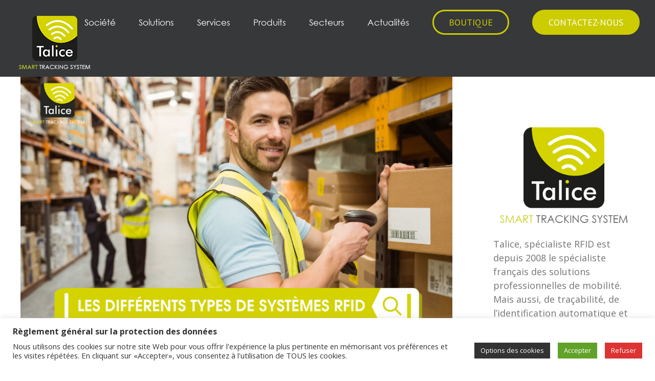

--- FILE ---
content_type: text/css
request_url: https://talice.com/wp-content/themes/avada-child-theme/style.css?ver=6.8.2
body_size: 1736
content:
/*
Theme Name: Avada Child
Description: Child theme for Avada theme
Author: ThemeFusion
Author URI: https://theme-fusion.com
Template: Avada
Version: 1.0.0
Text Domain:  Avada
*/

/* GLOBAL */
.red-text{
    color: #d61818;
    font-size: 20px;
    line-height: 12px;
}

.white-bg-1,
.white-bg-2{
    background: rgba(255, 255, 255, 0.75);
    width: 100%;
}

.white-bg-1{
    padding: 0 0 10px 0;
}

.white-bg-2{
    padding: 5px 0 15px 0;
    box-shadow: 0 5px 0 rgba(0, 0, 0, 0.05);
}

.fusion-page-title-bar{
  margin-bottom: 50px;  
}

@media screen and (min-width: 993px){
    .top-site{
        background: #363839;
        width: 100%;
        height: 150px;
        margin-bottom: 0;
    }
}

@media screen and (max-width: 992px){
    .fusion-logo img {
        height: 30px !important;
    }
}

.cta-menu .button-default{
    border-radius: 30px;
    border: 3px solid!important;
    border-color: #cccc00!important;
    font-size: 18px !important;
}

.cta-menu .button-default:hover{
    background: transparent!important;
    color: #cccc00!important;
}

.cta-menu-2 .button-default{
    border-radius: 30px;
    border: 3px solid!important;
    border-color: #cccc00!important;
    color: #cccc00!important;
    background: transparent!important;
    font-size: 18px !important;
}

.cta-menu-2 .button-default:hover{
  background: #cccc00!important;
  color: #ffffff!important;;
}


#title-slider-homepage{
    color: #ffffff;
}

.cta-slider{
    border-radius: 30px!important;
    border: 3px solid!important;
    border-color: #cccc00!important;
    font-size: 18px !important;
}

.cta-slider:hover{
    background: transparent!important;
}

.cta-slider:hover .fusion-button-text{
    color: #cccc00!important;
}

/* MOBILE */
@media screen and (max-width: 800px){
    .fusion-logo a {
        height: 30px;
    }

    .fusion-logo img {
        height: 30px;
    }
    .marg-img-mob{
        margin-top: 50px;
    }
}

@media screen and (max-width: 992px){
    #menu-main-navigation li:last-child a{
        background: #cccc00;
        color: #ffffff;
    }

    #menu-main-navigation li:last-child a:hover{
        background: #989802;
        color: #ffffff;
    }
}

/* BUTTON */
.button-talice-1,
.button-talice-2,
.button-talice-3{
    border: 3px solid!important;
    border-radius: 30px !important;
    width: auto !important;
    left: 50%;
    transform: translateX(-50%);
    font-size: 18px;
    padding: 15px 30px;
}

.button-talice-1{
    border-color: #cccc00!important;
    padding: 15px 30px;
}

.button-talice-1:hover .fusion-button-text{
    color: #cccc00!important;
}

.button-talice-2{
    margin-top: 30px;
    border-color: #ffffff!important;
    background: #ffffff!important;
}

.button-talice-2 .fusion-button-text{
    color: #cccc00!important;
}

.button-talice-2:hover .fusion-button-text{
    color: #ffffff!important;
}

.button-talice-3{
    margin-top: 30px;
    border-color: #ffffff!important;
    background: #ffffff!important;
}

.button-talice-3 .fusion-button-text{
    color: #231f20!important;
}

.button-talice-3:hover .fusion-button-text{
    color: #ffffff!important;
}

.button-talice-1:hover,
.button-talice-2:hover,
.button-talice-3:hover{
    background: transparent!important;
}


/* SEPARATEUR */
#fond-encart{
    position: relative;
}

.top-triangle{
    position: absolute;
    background: url("img/fond-encart-2.png") no-repeat;
    background-size: cover;
    width: 100%;
    height: 100px;
    top: 0;
    left: 0;
    z-index: 1;
}

.bottom-triangle{
    position: absolute;
    background: url("img/fond-encart.png") no-repeat;
    background-size: cover;
    width: 100%;
    height: 100px;
    bottom: 0;
    left: 0;
    z-index: 1;
}

/* HEADER */
.fusion-header-wrapper.fusion-is-sticky .fusion-header{
    background-color: #ffffff;
    box-shadow: 0px 10px 50px -2px rgba(0, 0, 0, 0.14)
}

.fusion-header-wrapper .fusion-main-menu > ul > li > a{
    color: #ffffff;
}

.fusion-header-wrapper.fusion-is-sticky .fusion-main-menu > ul > li > a{
    color: #231f20;
}

.fusion-header-wrapper .fusion-main-menu > ul > li > a:hover{
    color: #cccc00;
}

.fusion-main-menu .current-menu-ancestor > a,
.fusion-main-menu .current-menu-item > a,
.fusion-main-menu .current-menu-parent > a,
.fusion-main-menu .current_page_item > a {
    color: #cccc00!important;
}

.fusion-header-wrapper.fusion-is-sticky .fusion-main-menu > ul > li > a{
    line-height: 56px!important;
}

.fusion-header-v2 .fusion-header {
    border: none!important;
}

.fusion-contact-info {
    line-height: 30px!important;
}

/* H1 */
h1 p{
    margin-bottom: 0!important;
}

/* Solutions */
@media screen and (min-width: 801px) and (max-width: 1023px){
    .bloc-solutions p{
        min-height: 240px;
    }
}

@media screen and (min-width: 1024px) and (max-width: 1299px){
    .bloc-solutions p{
        min-height: 200px;
    }
}

@media screen and (min-width: 1300px){
    .bloc-solutions p{
        min-height: 140px;
    }
}

/* TABS */
.fusion-tabs .nav-tabs li h4,
.fusion-tabs .nav-tabs li p{
    display: none;
}
.fusion-tabs.tab-fiche-produit .nav-tabs li h4,
.fusion-tabs.tab-fiche-produit .nav-tabs li p{
    display: block;
}

.tab-ok .fusion-tabs .nav-tabs li h4{
    display: block;
    font-size: 1em;
}

/* Bloc "solutions" */
.bloc-solution > div{
  position: relative;
  background-size: contain!important;
}
.bloc-solution h3{
  position: relative;
  z-index: 10;
  color: #ffffff!important;
}
.bloc-solution > div:before{
  position: absolute;
  display: block;
  content: "";
  top: 0;
  left: 0;
  width: 100%;
  height: 100%;
  background: rgba(0, 0, 0, .5);
}





/* SECTEUR ACTIVITES*/
#secteur-activites .fusion-tabs .tab-pane::after {
    display: block;
    content: "";
    clear: both;
}

/* ACTUALITES */
#actu-talice .fusion-rollover{
    display: none;
}

#actu-talice .fusion-blog-layout-grid .fusion-post-slideshow{
    border: none;
}

#actu-talice .fusion-content-sep {
    margin-top: 0;
    height: 0;
    border: none;
}

.fusion-meta-info {
    border-bottom-width: 0 !important;
}
.fusion-blog-shortcode article.post {
    border-bottom: 1px solid #e7e6e6;
    padding-bottom: 30px;
}

#actu-talice .fusion-meta-info {
    overflow: inherit;
    height: 60px;
}

#actu-talice .fusion-meta-info::after {
    content: "";
    display: block;
    clear: both;
}

#actu-talice .fusion-meta-info .fusion-alignleft{
    width: 100%!important;
    text-align: center;
}

#actu-talice .fusion-read-more{
    padding: 10px 25px;
    border-radius: 30px!important;
    border: 3px solid!important;
    border-color: #cccc00!important;
    background: #cccc00!important;
    color: #ffffff!important;
    font-size: 18px !important;
    transition: all 0.2s;
}

#actu-talice .fusion-read-more:hover{
    background: transparent!important;
    color: #cccc00!important;
    transition: all 0.2s;
}

#actu-talice .fusion-read-more::after{
    display: none;
}

/* FORMULAIRE DE CONTACT */
.mid-form-1{
    width: 48.5%;
    margin-right: 3%!important;
    float: left;
}

.mid-form-2{
    width: 48.5%;
    float: left;
}

/* FOOTER */
.fusion-footer-widget-area {
    border: none;
}

.fusion-footer-widget-area h4.widget-title{
    font-family: "Century-Gothic-Regular";
    font-size: 20px;
}

.fusion-footer-widget-area .widget li a::before{
    line-height: 25px!important;
}


--- FILE ---
content_type: text/css
request_url: https://talice.com/wp-content/themes/avada-child-theme/solutions-materiel.css?ver=6.8.2
body_size: 787
content:
#btnFilterSolutionMateriel {
  display: block;
  margin: 30px auto 15px;
  color: #ffffff;
  background: #282a2b;
  font-size: 1em;
  line-height: 3em;
  padding: 0 50px;
  border: none;
}
@media screen and (min-width: 1024px) {
  #btnFilterSolutionMateriel {
    display: none;
  }
}

#navSolutionMateriel {
  display: none;
}
#navSolutionMateriel ul li {
  list-style: none;
}
#navSolutionMateriel ul li a.current {
  color: #ffffff;
  background: #282a2b;
}
#navSolutionMateriel ul li a.current:hover {
  color: #ffffff;
  background: #282a2b;
}
@media screen and (max-width: 992px) {
  #navSolutionMateriel.open {
    display: block;
    margin-top: 30px;
  }
  #navSolutionMateriel ul {
    display: -webkit-box;
    display: -ms-flexbox;
    display: flex;
    -webkit-box-pack: justify;
        -ms-flex-pack: justify;
            justify-content: space-between;
    -ms-flex-wrap: wrap;
        flex-wrap: wrap;
    padding: 0 15px;
  }
  #navSolutionMateriel ul li {
    display: block;
    margin-bottom: 15px;
    width: 100%;
  }
  #navSolutionMateriel ul li a {
    background: #c3c3c3;
    color: #2d2d2d;
    font-size: 1em;
    display: block;
    text-align: center;
    line-height: 3em;
  }
}
@media screen and (min-width: 993px) {
  #navSolutionMateriel {
    display: -webkit-box;
    display: -ms-flexbox;
    display: flex;
    -webkit-box-pack: center;
        -ms-flex-pack: center;
            justify-content: center;
  }
  #navSolutionMateriel ul {
    display: -webkit-box;
    display: -ms-flexbox;
    display: flex;
    -webkit-box-pack: center;
        -ms-flex-pack: center;
            justify-content: center;
    padding: 0;
    background: #ffffff;
    margin: 30px auto 20px;
    overflow: hidden;
  }
  #navSolutionMateriel ul li a {
    line-height: 3em;
    font-size: 1em;
    border-bottom: 3px solid;
    border-color: transparent;
    display: block;
    padding: 0 15px;
    color: #282a2b;
    cursor: pointer;
  }
  #navSolutionMateriel ul li a:hover {
    color: #2d2d2d;
    background: #ebebeb;
  }
}

#listSolutionMateriel {
  display: -webkit-box;
  display: -ms-flexbox;
  display: flex;
  -webkit-box-pack: center;
      -ms-flex-pack: center;
          justify-content: center;
  -ms-flex-wrap: wrap;
      flex-wrap: wrap;
  padding: 0;
}
#listSolutionMateriel li {
  position: relative;
  width: 300px;
  height: 400px;
  margin: 15px;
  list-style: none;
  border: 1px solid #d6d6d6;
}
#listSolutionMateriel li.active {
  display: block;
}
#listSolutionMateriel li.noactive {
  display: none;
}
#listSolutionMateriel li a {
  position: absolute;
  bottom: 0;
  left: 0;
  width: 100%;
  height: 100%;
  display: block;
}
#listSolutionMateriel li h2 {
  position: absolute;
  top: 20px;
  width: 100%;
  padding: 0 15px;
  text-align: center;
  margin-bottom: 0;
  font-size: 24px !important;
}
#listSolutionMateriel li h2 .category {
  width: 100%;
  padding: 0 15px;
  text-align: center;
  display: block;
  color: #bfbfbf;
  font-size: 18px !important;
  font-style: italic;
}
#listSolutionMateriel li img {
  position: absolute;
  top: 240px;
  left: 50%;
  -webkit-transform: translateY(-50%) translateX(-50%);
          transform: translateY(-50%) translateX(-50%);
  max-height: 150px;
}
#listSolutionMateriel li span.txt-voir-produit {
  position: absolute;
  bottom: 0;
  left: 0;
  width: 100%;
  text-align: center;
  display: block;
  background: #282a2b;
  color: #ffffff;
  padding: 15px 0;
  text-align: center;
}
#listSolutionMateriel li a:hover span.txt-voir-produit{
  background: #cccc00;
  color: #282a2b;
}

/*# sourceMappingURL=solutions-materiel.css.map */

--- FILE ---
content_type: text/plain
request_url: https://www.google-analytics.com/j/collect?v=1&_v=j102&a=690026205&t=pageview&_s=1&dl=https%3A%2F%2Ftalice.com%2Factualites%2Fles-differents-types-de-systemes-rfid&ul=en-us%40posix&dt=Syst%C3%A8mes%20RFID%20%3A%20les%20bandes%20de%20fr%C3%A9quences%20%26%20leurs%20diff%C3%A9rences&sr=1280x720&vp=1280x720&_u=YCDAgUABAAAAACAAI~&jid=927002135&gjid=1641037994&cid=1168171120.1767288633&tid=UA-84032507-1&_gid=1548846344.1767288633&_slc=1&z=246490150
body_size: -560
content:
2,cG-R1K1JK7SX9

--- FILE ---
content_type: application/javascript
request_url: https://talice.com/wp-content/themes/avada-child-theme/script-rbx.js?ver=1.0
body_size: 241
content:
jQuery(document).ready(function ($) {
  /*
  ----------------------------------------------------
  1 - BTN Rappel gratuit
  ----------------------------------------------------
  */

  function mail() {
    var mail1 = 'contact',
      mail2 = '@talice',
      mail3 = '.com',

      mail = mail1 + mail2 + mail3;

    $('.js-mail').html(mail);
    $('.js-mail').attr('href', 'mailto:' + mail);
  };
  mail();


  $('.fusion-read-more').text("Lire la suite");

  /* Bouton "Filtrer" mobile Tutoriels*/
  $('#btnFilterSolutionMateriel').on('click', function () {
    $('#navSolutionMateriel').toggleClass('open');
  });

  
  
  
  

}); // Fin du script
